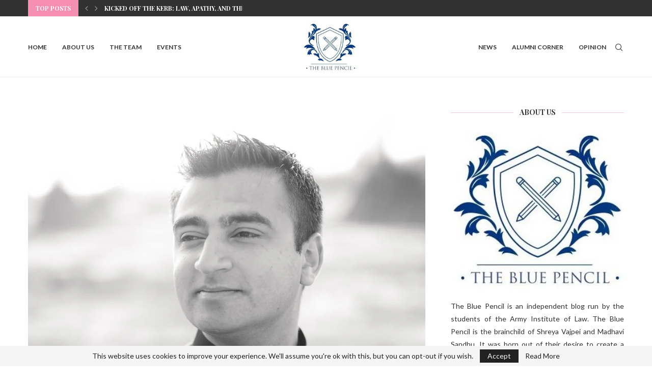

--- FILE ---
content_type: application/x-javascript
request_url: https://bluepencilling.com/wp-content/themes/soledad/js/archive-more-post.js?ver=8.6.2
body_size: 1434
content:
/* global SOLEDADLOCALIZE */
jQuery( function ( $ ) {
	'use strict'

	function buttonClick() {
		$( 'body' ).on( 'click', '.penci-ajax-arch .penci-ajax-more-button', function ( event ) {
			event.preventDefault()
			loadMorePostRun( $( this ) )
		} )
	}

	function infiniteScroll() {
		var $handle = $( '.penci-ajax-arch' ),
			$button_load = $handle.find( '.penci-ajax-more-button' )

		if ( $handle.hasClass( 'penci-infinite-scroll' ) ) {
			$( window ).on( 'scroll', function () {

				var hT = $button_load.offset().top,
					hH = $button_load.outerHeight(),
					wH = $( window ).height(),
					wS = $( this ).scrollTop()

				if ( (
					     wS > (
						        hT + hH - wH
					        )
				     ) && $button_load.length ) {
					loadMorePostRun( $button_load )
				}
			} ).trigger( 'scroll' )
		}
	}

	function loadMorePostRun( $button_load ) {
		if ( $button_load.hasClass( 'loading-posts' ) ) {
			return false
		}

		var layout = $button_load.data( 'layout' ),
			ppp = $button_load.data( 'number' ),
			mes = $button_load.data( 'mes' ),
			offset = $button_load.attr( 'data-offset' ),
			exclude = $button_load.data( 'exclude' ),
			from = $button_load.data( 'from' ),
			template = $button_load.data( 'template' ),
			archiveType = $button_load.data( 'archivetype' ),
			archiveValue = $button_load.data( 'archivevalue' ),
			archiveOrder = $button_load.data( 'order' )

		$button_load.addClass( 'loading-posts' )

		var dataAjax = 'order=' + archiveOrder + '&offset=' + offset + '&layout=' + layout + '&from=' + from +
		               '&template=' + template + '&ppp=' + ppp +
		               '&archivetype=' + archiveType + '&archivevalue=' + archiveValue +
		               '&action=penci_archive_more_post_ajax&nonce=' + pcajaxamore_scroll.nonce

		$.ajax( {
			type: 'POST',
			dataType: 'html',
			url: SOLEDADLOCALIZE.url,
			data: dataAjax,
			success: function ( data ) {

				if ( !data ) {
					$button_load.find( '.ajax-more-text' ).text( mes )
					$button_load.find( 'i' ).remove()
					$button_load.removeClass( 'loading-posts' )
					setTimeout( function () {
						$button_load.parent().remove()
					}, 1200 )

					return false
				}

				var data_offset = parseInt( offset ) + ppp,
					$wrap_content = $button_load.parent().parent().find( '.penci-wrapper-data' )

				$button_load.attr( 'data-offset', data_offset )

				if ( layout === 'masonry' || layout === 'masonry-2' ) {
					var $data = $( data )

					$wrap_content.append( $data ).isotope( 'appended', $data ).imagesLoaded( function () {
						$wrap_content.isotope( 'layout' )
					} )

					$( '.container' ).fitVids()

					if ( $().easyPieChart ) {
						$( '.penci-piechart' ).each( function () {
							var $this = $( this )
							$this.one( 'inview', function ( event, isInView, visiblePartX, visiblePartY ) {
								var chart_args = {
									barColor: $this.data( 'color' ),
									trackColor: $this.data( 'trackcolor' ),
									scaleColor: false,
									lineWidth: $this.data( 'thickness' ),
									size: $this.data( 'size' ),
									animate: 1000,
								}
								$this.easyPieChart( chart_args )
							} ) // bind inview
						} ) // each
					}

				} else {
					var $data = $( data )
					$wrap_content.append( $data )

					$( '.container' ).fitVids()

					$( 'body' ).trigger( 'penci_swiper_sliders' )

					if ( $().easyPieChart ) {
						$( '.penci-piechart' ).each( function () {
							var $this = $( this )
							$this.one( 'inview', function ( event, isInView, visiblePartX, visiblePartY ) {
								var chart_args = {
									barColor: $this.data( 'color' ),
									trackColor: $this.data( 'trackcolor' ),
									scaleColor: false,
									lineWidth: $this.data( 'thickness' ),
									size: $this.data( 'size' ),
									animate: 1000,
								}
								$this.easyPieChart( chart_args )
							} ) // bind inview
						} ) // each
					}

					var $justified_gallery = $( '.penci-post-gallery-container.justified' )
					var $masonry_gallery = $( '.penci-post-gallery-container.masonry' )
					if ( $().justifiedGallery && $justified_gallery.length ) {
						$( '.penci-post-gallery-container.justified' ).each( function () {
							var $this = $( this )
							$this.justifiedGallery( {
								rowHeight: $this.data( 'height' ),
								lastRow: 'nojustify',
								margins: $this.data( 'margin' ),
								randomize: false,
							} )
						} ) // each .penci-post-gallery-container
					}

					if ( $().isotope && $masonry_gallery.length ) {

						$( '.penci-post-gallery-container.masonry .item-gallery-masonry' ).each( function () {
							var $this = $( this )
							if ( $this.attr( 'title' ) ) {
								var $title = $this.attr( 'title' )
								$this.children().append( '<div class="caption">' + $title + '</div>' )
							}
						} )
					}

					if ( $masonry_gallery.length ) {
						$masonry_gallery.each( function () {
							var $this = $( this )
							$this.imagesLoaded( function () {
								// initialize isotope
								$this.isotope( {
									itemSelector: '.item-gallery-masonry',
									transitionDuration: '.55s',
									layoutMode: 'masonry',
								} )

								$this.addClass( 'loaded' )

								$( '.penci-post-gallery-container.masonry .item-gallery-masonry' ).each( function () {
									var $this = $( this )
									$this.one( 'inview', function ( event, isInView, visiblePartX, visiblePartY ) {
										$this.addClass( 'animated' )
									} ) // inview
								} ) // each
							} )
						} )
					}

					if ( $().theiaStickySidebar ) {
						var top_margin = 90
						if ( $( 'body' ).hasClass( 'admin-bar' ) ) {
							top_margin = 122
						}
						$( '#main.penci-main-sticky-sidebar, #sidebar.penci-sticky-sidebar' ).theiaStickySidebar( {
							// settings
							additionalMarginTop: top_margin,
						} )
					} // if sticky
				}
				$( 'body' ).trigger( 'penci_swiper_sliders' )
				$button_load.removeClass( 'loading-posts' )
				$( document ).trigger( 'penci_bf_check' )
			},
			error: function ( jqXHR, textStatus, errorThrown ) {
				console.log( jqXHR + ' :: ' + textStatus + ' :: ' + errorThrown )
			},

		} )
	}

	$( document ).ready( function () {
		buttonClick()
		infiniteScroll()
	} )
} )
